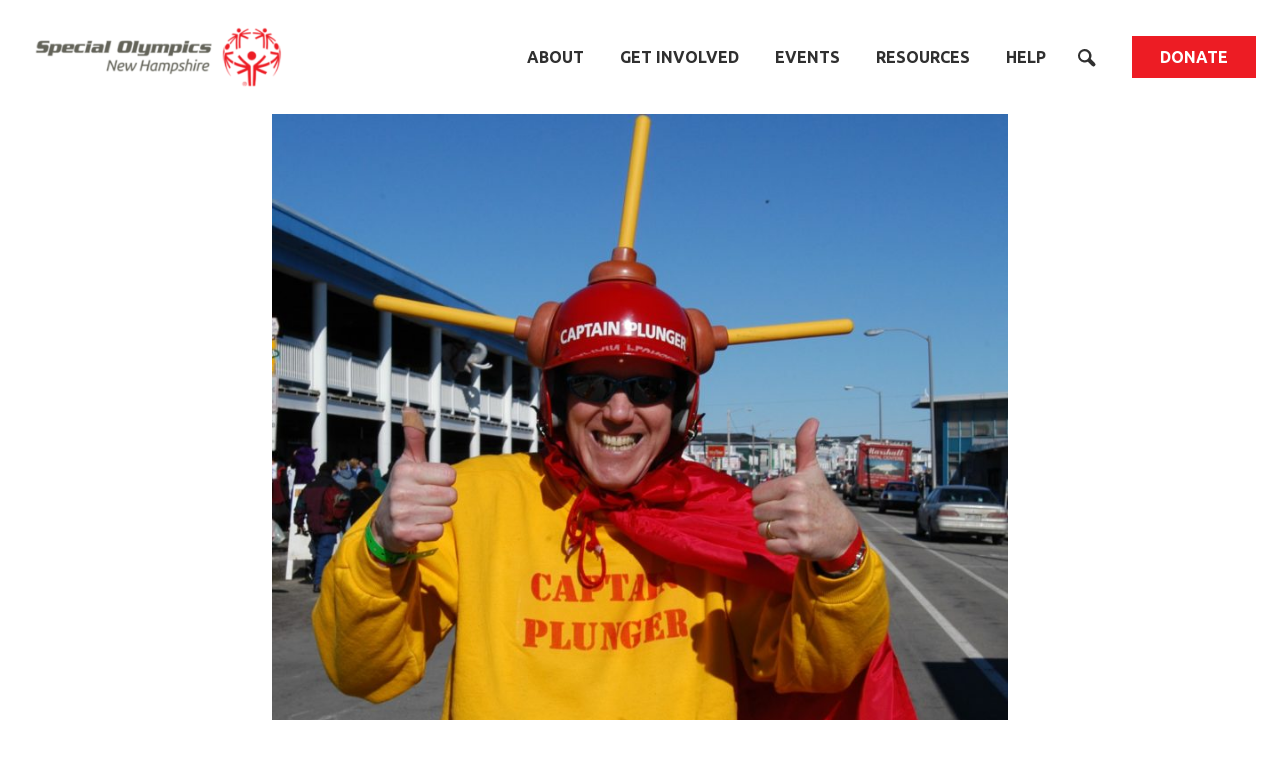

--- FILE ---
content_type: text/html; charset=UTF-8
request_url: https://www.sonh.org/2020/03/13/bill-captain-plunger-jones-to-be-honored-by-nh-knights-of-columbus/
body_size: 17370
content:

<!DOCTYPE html>
<html lang="en-US" class="no-js">

  <head>
          <meta charset="utf-8">
      <meta http-equiv="x-ua-compatible" content="ie=edge">
<script type="text/javascript">
/* <![CDATA[ */
 var gform;gform||(document.addEventListener("gform_main_scripts_loaded",function(){gform.scriptsLoaded=!0}),window.addEventListener("DOMContentLoaded",function(){gform.domLoaded=!0}),gform={domLoaded:!1,scriptsLoaded:!1,initializeOnLoaded:function(o){gform.domLoaded&&gform.scriptsLoaded?o():!gform.domLoaded&&gform.scriptsLoaded?window.addEventListener("DOMContentLoaded",o):document.addEventListener("gform_main_scripts_loaded",o)},hooks:{action:{},filter:{}},addAction:function(o,n,r,t){gform.addHook("action",o,n,r,t)},addFilter:function(o,n,r,t){gform.addHook("filter",o,n,r,t)},doAction:function(o){gform.doHook("action",o,arguments)},applyFilters:function(o){return gform.doHook("filter",o,arguments)},removeAction:function(o,n){gform.removeHook("action",o,n)},removeFilter:function(o,n,r){gform.removeHook("filter",o,n,r)},addHook:function(o,n,r,t,i){null==gform.hooks[o][n]&&(gform.hooks[o][n]=[]);var e=gform.hooks[o][n];null==i&&(i=n+"_"+e.length),gform.hooks[o][n].push({tag:i,callable:r,priority:t=null==t?10:t})},doHook:function(n,o,r){var t;if(r=Array.prototype.slice.call(r,1),null!=gform.hooks[n][o]&&((o=gform.hooks[n][o]).sort(function(o,n){return o.priority-n.priority}),o.forEach(function(o){"function"!=typeof(t=o.callable)&&(t=window[t]),"action"==n?t.apply(null,r):r[0]=t.apply(null,r)})),"filter"==n)return r[0]},removeHook:function(o,n,t,i){var r;null!=gform.hooks[o][n]&&(r=(r=gform.hooks[o][n]).filter(function(o,n,r){return!!(null!=i&&i!=o.tag||null!=t&&t!=o.priority)}),gform.hooks[o][n]=r)}}); 
/* ]]> */
</script>

      <meta name="viewport" content="width=device-width,initial-scale=1,maximum-scale=1,user-scalable=0">

            
      <script>
        document.documentElement.className = document.documentElement.className.replace('no-js', ''); // TODO test on old browsers
        if (navigator.cookieEnabled) {
          document.documentElement.className = document.documentElement.className.replace('no-cookies', '');
        }
      </script>

              <!-- Google tag (gtag.js) - GA4 -->
<script async src="https://www.googletagmanager.com/gtag/js?id=G-41R9GYEBS2"></script>
<script>
  window.dataLayer = window.dataLayer || [];
  function gtag(){dataLayer.push(arguments);}
  gtag('js', new Date());

  gtag('config', 'UA-34575571-1');
  gtag('config', 'G-41R9GYEBS2');
</script>

      
      <link rel="apple-touch-icon" sizes="180x180" href="https://www.sonh.org/wp-content/themes/sonh/favicons/apple-touch-icon.png">
<link rel="icon" type="image/png" sizes="32x32" href="https://www.sonh.org/wp-content/themes/sonh/favicons/favicon-32x32.png">
<link rel="icon" type="image/png" sizes="16x16" href="https://www.sonh.org/wp-content/themes/sonh/favicons/favicon-16x16.png">
<link rel="manifest" href="https://www.sonh.org/wp-content/themes/sonh/favicons/site.webmanifest">
<link rel="mask-icon" href="https://www.sonh.org/wp-content/themes/sonh/favicons/safari-pinned-tab.svg" color="#ed1c24">
<link rel="shortcut icon" href="https://www.sonh.org/wp-content/themes/sonh/favicons/favicon.ico">
<meta name="msapplication-TileColor" content="#ed1c24">
<meta name="msapplication-config" content="https://www.sonh.org/wp-content/themes/sonh/favicons/browserconfig.xml">
<meta name="theme-color" content="#ffffff">


      <title>Bill (Captain Plunger) Jones to Be Honored by NH Knights of Columbus | Special Olympics New Hampshire</title>

<!-- The SEO Framework -->
<meta name="description" content="Many know Bill Jones as the man who participated in the Penguin Plunge for 20 consecutive years as &ldquo;Captain Plunger&rdquo; who single-handedly raised over $102&#8230;" />
<meta property="og:image" content="https://www.sonh.org/wp-content/uploads/2020/03/Captain-Plunger.jpg" />
<meta property="og:image:width" content="1818" />
<meta property="og:image:height" content="1726" />
<meta property="og:locale" content="en_US" />
<meta property="og:type" content="article" />
<meta property="og:title" content="Bill (Captain Plunger) Jones to Be Honored by NH Knights of Columbus | Special Olympics New Hampshire" />
<meta property="og:description" content="Many know Bill Jones as the man who participated in the Penguin Plunge for 20 consecutive years as &ldquo;Captain Plunger&rdquo; who single-handedly raised over $102,000 for SONH over those two decades." />
<meta property="og:url" content="https://www.sonh.org/2020/03/13/bill-captain-plunger-jones-to-be-honored-by-nh-knights-of-columbus/" />
<meta property="og:site_name" content="Special Olympics New Hampshire" />
<meta property="og:updated_time" content="2020-03-13T14:03+00:00" />
<meta property="article:published_time" content="2020-03-13T14:03+00:00" />
<meta property="article:modified_time" content="2020-03-13T14:03+00:00" />
<meta name="twitter:card" content="summary_large_image" />
<meta name="twitter:title" content="Bill (Captain Plunger) Jones to Be Honored by NH Knights of Columbus | Special Olympics New Hampshire" />
<meta name="twitter:description" content="Many know Bill Jones as the man who participated in the Penguin Plunge for 20 consecutive years as &ldquo;Captain Plunger&rdquo; who single-handedly raised over $102,000 for SONH over those two decades." />
<meta name="twitter:image" content="https://www.sonh.org/wp-content/uploads/2020/03/Captain-Plunger.jpg" />
<meta name="twitter:image:width" content="1818" />
<meta name="twitter:image:height" content="1726" />
<link rel="canonical" href="https://www.sonh.org/2020/03/13/bill-captain-plunger-jones-to-be-honored-by-nh-knights-of-columbus/" />
<script type="application/ld+json">{"@context":"https://schema.org","@type":"BreadcrumbList","itemListElement":[{"@type":"ListItem","position":1,"item":{"@id":"https://www.sonh.org/","name":"Special Olympics New Hampshire"}},{"@type":"ListItem","position":2,"item":{"@id":"https://www.sonh.org/category/stories/","name":"Stories"}},{"@type":"ListItem","position":3,"item":{"@id":"https://www.sonh.org/2020/03/13/bill-captain-plunger-jones-to-be-honored-by-nh-knights-of-columbus/","name":"Bill (Captain Plunger) Jones to Be Honored by NH Knights of Columbus"}}]}</script>
<!-- / The SEO Framework | 6.58ms meta | 0.54ms boot -->

<link rel='dns-prefetch' href='//www.sonh.org' />
<link rel='dns-prefetch' href='//fonts.googleapis.com' />
<link rel='stylesheet' id='tribe-events-pro-mini-calendar-block-styles-css' href='https://www.sonh.org/wp-content/plugins/events-calendar-pro/src/resources/css/tribe-events-pro-mini-calendar-block.min.css?ver=5.12.2' type='text/css' media='all' />
<link rel='stylesheet' id='wp-block-library-css' href='https://www.sonh.org/wp-includes/css/dist/block-library/style.min.css?ver=6.5.5' type='text/css' media='all' />
<style id='classic-theme-styles-inline-css' type='text/css'>
/*! This file is auto-generated */
.wp-block-button__link{color:#fff;background-color:#32373c;border-radius:9999px;box-shadow:none;text-decoration:none;padding:calc(.667em + 2px) calc(1.333em + 2px);font-size:1.125em}.wp-block-file__button{background:#32373c;color:#fff;text-decoration:none}
</style>
<style id='global-styles-inline-css' type='text/css'>
body{--wp--preset--color--black: #303030;--wp--preset--color--cyan-bluish-gray: #abb8c3;--wp--preset--color--white: #ffffff;--wp--preset--color--pale-pink: #f78da7;--wp--preset--color--vivid-red: #cf2e2e;--wp--preset--color--luminous-vivid-orange: #ff6900;--wp--preset--color--luminous-vivid-amber: #fcb900;--wp--preset--color--light-green-cyan: #7bdcb5;--wp--preset--color--vivid-green-cyan: #00d084;--wp--preset--color--pale-cyan-blue: #8ed1fc;--wp--preset--color--vivid-cyan-blue: #0693e3;--wp--preset--color--vivid-purple: #9b51e0;--wp--preset--color--biscuit: #eceadb;--wp--preset--color--light-red: #ed1c24;--wp--preset--color--mid-red: #c4161c;--wp--preset--color--dark-red: #820000;--wp--preset--color--light-magenta: #ec008c;--wp--preset--color--mid-magenta: #c40063;--wp--preset--color--dark-magenta: #8b0037;--wp--preset--color--light-purple: #92278f;--wp--preset--color--mid-purple: #6f2c91;--wp--preset--color--dark-purple: #3d1063;--wp--preset--color--light-blue: #0095da;--wp--preset--color--mid-blue: #0063a5;--wp--preset--color--dark-blue: #013b82;--wp--preset--color--light-turquoise: #39bb9d;--wp--preset--color--mid-turquoise: #009784;--wp--preset--color--dark-turquoise: #00695e;--wp--preset--color--light-green: #b2d235;--wp--preset--color--mid-green: #88ac2e;--wp--preset--color--dark-green: #28752b;--wp--preset--color--light-yellow: #ffd400;--wp--preset--color--mid-yellow: #e5a812;--wp--preset--color--dark-yellow: #b18906;--wp--preset--color--light-orange: #f7941e;--wp--preset--color--mid-orange: #e66a1f;--wp--preset--color--dark-orange: #985006;--wp--preset--color--light-grey: #bcbec0;--wp--preset--color--mid-grey: #94958d;--wp--preset--color--dark-grey: #636359;--wp--preset--gradient--vivid-cyan-blue-to-vivid-purple: linear-gradient(135deg,rgba(6,147,227,1) 0%,rgb(155,81,224) 100%);--wp--preset--gradient--light-green-cyan-to-vivid-green-cyan: linear-gradient(135deg,rgb(122,220,180) 0%,rgb(0,208,130) 100%);--wp--preset--gradient--luminous-vivid-amber-to-luminous-vivid-orange: linear-gradient(135deg,rgba(252,185,0,1) 0%,rgba(255,105,0,1) 100%);--wp--preset--gradient--luminous-vivid-orange-to-vivid-red: linear-gradient(135deg,rgba(255,105,0,1) 0%,rgb(207,46,46) 100%);--wp--preset--gradient--very-light-gray-to-cyan-bluish-gray: linear-gradient(135deg,rgb(238,238,238) 0%,rgb(169,184,195) 100%);--wp--preset--gradient--cool-to-warm-spectrum: linear-gradient(135deg,rgb(74,234,220) 0%,rgb(151,120,209) 20%,rgb(207,42,186) 40%,rgb(238,44,130) 60%,rgb(251,105,98) 80%,rgb(254,248,76) 100%);--wp--preset--gradient--blush-light-purple: linear-gradient(135deg,rgb(255,206,236) 0%,rgb(152,150,240) 100%);--wp--preset--gradient--blush-bordeaux: linear-gradient(135deg,rgb(254,205,165) 0%,rgb(254,45,45) 50%,rgb(107,0,62) 100%);--wp--preset--gradient--luminous-dusk: linear-gradient(135deg,rgb(255,203,112) 0%,rgb(199,81,192) 50%,rgb(65,88,208) 100%);--wp--preset--gradient--pale-ocean: linear-gradient(135deg,rgb(255,245,203) 0%,rgb(182,227,212) 50%,rgb(51,167,181) 100%);--wp--preset--gradient--electric-grass: linear-gradient(135deg,rgb(202,248,128) 0%,rgb(113,206,126) 100%);--wp--preset--gradient--midnight: linear-gradient(135deg,rgb(2,3,129) 0%,rgb(40,116,252) 100%);--wp--preset--font-size--small: 12px;--wp--preset--font-size--medium: 20px;--wp--preset--font-size--large: 36px;--wp--preset--font-size--x-large: 42px;--wp--preset--font-size--normal: 16px;--wp--preset--font-size--huge: 50px;--wp--preset--spacing--20: 0.44rem;--wp--preset--spacing--30: 0.67rem;--wp--preset--spacing--40: 1rem;--wp--preset--spacing--50: 1.5rem;--wp--preset--spacing--60: 2.25rem;--wp--preset--spacing--70: 3.38rem;--wp--preset--spacing--80: 5.06rem;--wp--preset--shadow--natural: 6px 6px 9px rgba(0, 0, 0, 0.2);--wp--preset--shadow--deep: 12px 12px 50px rgba(0, 0, 0, 0.4);--wp--preset--shadow--sharp: 6px 6px 0px rgba(0, 0, 0, 0.2);--wp--preset--shadow--outlined: 6px 6px 0px -3px rgba(255, 255, 255, 1), 6px 6px rgba(0, 0, 0, 1);--wp--preset--shadow--crisp: 6px 6px 0px rgba(0, 0, 0, 1);}:where(.is-layout-flex){gap: 0.5em;}:where(.is-layout-grid){gap: 0.5em;}body .is-layout-flex{display: flex;}body .is-layout-flex{flex-wrap: wrap;align-items: center;}body .is-layout-flex > *{margin: 0;}body .is-layout-grid{display: grid;}body .is-layout-grid > *{margin: 0;}:where(.wp-block-columns.is-layout-flex){gap: 2em;}:where(.wp-block-columns.is-layout-grid){gap: 2em;}:where(.wp-block-post-template.is-layout-flex){gap: 1.25em;}:where(.wp-block-post-template.is-layout-grid){gap: 1.25em;}.has-black-color{color: var(--wp--preset--color--black) !important;}.has-cyan-bluish-gray-color{color: var(--wp--preset--color--cyan-bluish-gray) !important;}.has-white-color{color: var(--wp--preset--color--white) !important;}.has-pale-pink-color{color: var(--wp--preset--color--pale-pink) !important;}.has-vivid-red-color{color: var(--wp--preset--color--vivid-red) !important;}.has-luminous-vivid-orange-color{color: var(--wp--preset--color--luminous-vivid-orange) !important;}.has-luminous-vivid-amber-color{color: var(--wp--preset--color--luminous-vivid-amber) !important;}.has-light-green-cyan-color{color: var(--wp--preset--color--light-green-cyan) !important;}.has-vivid-green-cyan-color{color: var(--wp--preset--color--vivid-green-cyan) !important;}.has-pale-cyan-blue-color{color: var(--wp--preset--color--pale-cyan-blue) !important;}.has-vivid-cyan-blue-color{color: var(--wp--preset--color--vivid-cyan-blue) !important;}.has-vivid-purple-color{color: var(--wp--preset--color--vivid-purple) !important;}.has-black-background-color{background-color: var(--wp--preset--color--black) !important;}.has-cyan-bluish-gray-background-color{background-color: var(--wp--preset--color--cyan-bluish-gray) !important;}.has-white-background-color{background-color: var(--wp--preset--color--white) !important;}.has-pale-pink-background-color{background-color: var(--wp--preset--color--pale-pink) !important;}.has-vivid-red-background-color{background-color: var(--wp--preset--color--vivid-red) !important;}.has-luminous-vivid-orange-background-color{background-color: var(--wp--preset--color--luminous-vivid-orange) !important;}.has-luminous-vivid-amber-background-color{background-color: var(--wp--preset--color--luminous-vivid-amber) !important;}.has-light-green-cyan-background-color{background-color: var(--wp--preset--color--light-green-cyan) !important;}.has-vivid-green-cyan-background-color{background-color: var(--wp--preset--color--vivid-green-cyan) !important;}.has-pale-cyan-blue-background-color{background-color: var(--wp--preset--color--pale-cyan-blue) !important;}.has-vivid-cyan-blue-background-color{background-color: var(--wp--preset--color--vivid-cyan-blue) !important;}.has-vivid-purple-background-color{background-color: var(--wp--preset--color--vivid-purple) !important;}.has-black-border-color{border-color: var(--wp--preset--color--black) !important;}.has-cyan-bluish-gray-border-color{border-color: var(--wp--preset--color--cyan-bluish-gray) !important;}.has-white-border-color{border-color: var(--wp--preset--color--white) !important;}.has-pale-pink-border-color{border-color: var(--wp--preset--color--pale-pink) !important;}.has-vivid-red-border-color{border-color: var(--wp--preset--color--vivid-red) !important;}.has-luminous-vivid-orange-border-color{border-color: var(--wp--preset--color--luminous-vivid-orange) !important;}.has-luminous-vivid-amber-border-color{border-color: var(--wp--preset--color--luminous-vivid-amber) !important;}.has-light-green-cyan-border-color{border-color: var(--wp--preset--color--light-green-cyan) !important;}.has-vivid-green-cyan-border-color{border-color: var(--wp--preset--color--vivid-green-cyan) !important;}.has-pale-cyan-blue-border-color{border-color: var(--wp--preset--color--pale-cyan-blue) !important;}.has-vivid-cyan-blue-border-color{border-color: var(--wp--preset--color--vivid-cyan-blue) !important;}.has-vivid-purple-border-color{border-color: var(--wp--preset--color--vivid-purple) !important;}.has-vivid-cyan-blue-to-vivid-purple-gradient-background{background: var(--wp--preset--gradient--vivid-cyan-blue-to-vivid-purple) !important;}.has-light-green-cyan-to-vivid-green-cyan-gradient-background{background: var(--wp--preset--gradient--light-green-cyan-to-vivid-green-cyan) !important;}.has-luminous-vivid-amber-to-luminous-vivid-orange-gradient-background{background: var(--wp--preset--gradient--luminous-vivid-amber-to-luminous-vivid-orange) !important;}.has-luminous-vivid-orange-to-vivid-red-gradient-background{background: var(--wp--preset--gradient--luminous-vivid-orange-to-vivid-red) !important;}.has-very-light-gray-to-cyan-bluish-gray-gradient-background{background: var(--wp--preset--gradient--very-light-gray-to-cyan-bluish-gray) !important;}.has-cool-to-warm-spectrum-gradient-background{background: var(--wp--preset--gradient--cool-to-warm-spectrum) !important;}.has-blush-light-purple-gradient-background{background: var(--wp--preset--gradient--blush-light-purple) !important;}.has-blush-bordeaux-gradient-background{background: var(--wp--preset--gradient--blush-bordeaux) !important;}.has-luminous-dusk-gradient-background{background: var(--wp--preset--gradient--luminous-dusk) !important;}.has-pale-ocean-gradient-background{background: var(--wp--preset--gradient--pale-ocean) !important;}.has-electric-grass-gradient-background{background: var(--wp--preset--gradient--electric-grass) !important;}.has-midnight-gradient-background{background: var(--wp--preset--gradient--midnight) !important;}.has-small-font-size{font-size: var(--wp--preset--font-size--small) !important;}.has-medium-font-size{font-size: var(--wp--preset--font-size--medium) !important;}.has-large-font-size{font-size: var(--wp--preset--font-size--large) !important;}.has-x-large-font-size{font-size: var(--wp--preset--font-size--x-large) !important;}
.wp-block-navigation a:where(:not(.wp-element-button)){color: inherit;}
:where(.wp-block-post-template.is-layout-flex){gap: 1.25em;}:where(.wp-block-post-template.is-layout-grid){gap: 1.25em;}
:where(.wp-block-columns.is-layout-flex){gap: 2em;}:where(.wp-block-columns.is-layout-grid){gap: 2em;}
.wp-block-pullquote{font-size: 1.5em;line-height: 1.6;}
</style>
<link rel='stylesheet' id='sonh-google-fonts-css' href='https://fonts.googleapis.com/css?family=Ubuntu%3A400%2C400i%2C500%2C500i%2C700%2C700i&#038;display=swap&#038;ver=6.5.5' type='text/css' media='all' />
<link rel='stylesheet' id='halt/css-css' href='https://www.sonh.org/wp-content/themes/sonh/dist/css/main.css?ver=6.5.5' type='text/css' media='all' />
<script type="text/javascript" src="https://www.sonh.org/wp-includes/js/jquery/jquery.min.js?ver=3.7.1" id="jquery-core-js"></script>
<script type="text/javascript" src="https://www.sonh.org/wp-includes/js/jquery/jquery-migrate.min.js?ver=3.4.1" id="jquery-migrate-js"></script>
<script type="text/javascript" src="https://www.sonh.org/wp-content/plugins/the-events-calendar/vendor/php-date-formatter/js/php-date-formatter.min.js?ver=5.14.1" id="tribe-events-php-date-formatter-js"></script>
<script type="text/javascript" src="https://www.sonh.org/wp-content/plugins/the-events-calendar/common/vendor/momentjs/moment.min.js?ver=4.14.16" id="tribe-moment-js"></script>
<script type="text/javascript" src="https://www.sonh.org/wp-content/plugins/the-events-calendar/common/vendor/momentjs/locale.min.js?ver=4.14.16" id="tribe-moment-locales-js"></script>
<script type="text/javascript" id="tribe-events-dynamic-js-extra">
/* <![CDATA[ */
var tribe_dynamic_help_text = {"date_with_year":"F j, Y","date_no_year":"F j","datepicker_format":"Y-m-d","datepicker_format_index":"0","days":["Sunday","Monday","Tuesday","Wednesday","Thursday","Friday","Saturday"],"daysShort":["Sun","Mon","Tue","Wed","Thu","Fri","Sat"],"months":["January","February","March","April","May","June","July","August","September","October","November","December"],"monthsShort":["Jan","Feb","Mar","Apr","May","Jun","Jul","Aug","Sep","Oct","Nov","Dec"],"msgs":"[\"This event is from %%starttime%% to %%endtime%% on %%startdatewithyear%%.\",\"This event is at %%starttime%% on %%startdatewithyear%%.\",\"This event is all day on %%startdatewithyear%%.\",\"This event starts at %%starttime%% on %%startdatenoyear%% and ends at %%endtime%% on %%enddatewithyear%%\",\"This event starts at %%starttime%% on %%startdatenoyear%% and ends on %%enddatewithyear%%\",\"This event is all day starting on %%startdatenoyear%% and ending on %%enddatewithyear%%.\"]"};
/* ]]> */
</script>
<script type="text/javascript" src="https://www.sonh.org/wp-content/plugins/the-events-calendar/src/resources/js/events-dynamic.min.js?ver=5.14.1" id="tribe-events-dynamic-js"></script>
<script type="text/javascript" src="https://www.sonh.org/wp-content/plugins/the-events-calendar/vendor/bootstrap-datepicker/js/bootstrap-datepicker.min.js?ver=5.14.1" id="tribe-events-bootstrap-datepicker-js"></script>
<script type="text/javascript" src="https://www.sonh.org/wp-content/plugins/the-events-calendar/vendor/jquery-resize/jquery.ba-resize.min.js?ver=5.14.1" id="tribe-events-jquery-resize-js"></script>
<script type="text/javascript" src="https://www.sonh.org/wp-content/plugins/the-events-calendar/vendor/jquery-placeholder/jquery.placeholder.min.js?ver=5.14.1" id="jquery-placeholder-js"></script>
<script type="text/javascript" id="tribe-events-calendar-script-js-extra">
/* <![CDATA[ */
var tribe_js_config = {"permalink_settings":"\/%year%\/%monthnum%\/%day%\/%postname%\/","events_post_type":"tribe_events","events_base":"https:\/\/www.sonh.org\/events\/","update_urls":{"shortcode":{"list":true,"month":true,"day":true}},"debug":""};
/* ]]> */
</script>
<script type="text/javascript" src="https://www.sonh.org/wp-content/plugins/the-events-calendar/src/resources/js/tribe-events.min.js?ver=5.14.1" id="tribe-events-calendar-script-js"></script>
<script type="text/javascript" src="https://www.sonh.org/wp-content/plugins/the-events-calendar/src/resources/js/tribe-events-bar.min.js?ver=5.14.1" id="tribe-events-bar-js"></script>
<script type="text/javascript" src="https://www.sonh.org/wp-content/themes/sonh/dist/js/modernizr.js?ver=6.5.5" id="modernizr/js-js"></script>
<link rel="https://api.w.org/" href="https://www.sonh.org/wp-json/" /><link rel="alternate" type="application/json" href="https://www.sonh.org/wp-json/wp/v2/posts/2775" /><link rel="alternate" type="application/json+oembed" href="https://www.sonh.org/wp-json/oembed/1.0/embed?url=https%3A%2F%2Fwww.sonh.org%2F2020%2F03%2F13%2Fbill-captain-plunger-jones-to-be-honored-by-nh-knights-of-columbus%2F" />
<link rel="alternate" type="text/xml+oembed" href="https://www.sonh.org/wp-json/oembed/1.0/embed?url=https%3A%2F%2Fwww.sonh.org%2F2020%2F03%2F13%2Fbill-captain-plunger-jones-to-be-honored-by-nh-knights-of-columbus%2F&#038;format=xml" />
<meta name="tec-api-version" content="v1"><meta name="tec-api-origin" content="https://www.sonh.org"><link rel="alternate" href="https://www.sonh.org/wp-json/tribe/events/v1/" />

            <style>
        @media print {
          #main-menu-flyout { display: none !important; }
        }
      </style>
      </head>

  <body class="post-template-default single single-post postid-2775 single-format-standard tribe-no-js tribe-theme-sonh">
    
      
      

              <header class="site-header" id="site-header" role="banner">

          <div class="site-header__promo-bar">
                                                </div>

          <div class="site-header__inner">

            <div class="site-header__mobile-banner">

                            <h1 class="site-header__title">
                <a class="site-header__logo-link" href="https://www.sonh.org">
                  

          
  <noscript>
    <img class="lazyload-fallback site-header__logo"
         src="https://www.sonh.org/wp-content/uploads/2020/11/SO_NewHampshire_Mark_XXX_XXX-09-e1747689175786-1024x0-c-default.png"
         alt=""
          />
  </noscript>

  <img class="lazyload  site-header__logo"
              data-sizes="auto" width="100%"
                                       data-aspectratio="3.2679738562092"        data-srcset="https://www.sonh.org/wp-content/uploads/2020/11/SO_NewHampshire_Mark_XXX_XXX-09-e1747689175786-320x0-c-default.png 320w, https://www.sonh.org/wp-content/uploads/2020/11/SO_NewHampshire_Mark_XXX_XXX-09-e1747689175786-414x0-c-default.png 414w, https://www.sonh.org/wp-content/uploads/2020/11/SO_NewHampshire_Mark_XXX_XXX-09-e1747689175786-500x0-c-default.png 500w" data-src="[data-uri]" alt=""
        />

                </a>
              </h1>

              <a id="flyout-menu-toggle" class="site-header__toggle" href="javascript:void(0);// toggle menu"><div class="toggle-button" href="javascript:void(0);// toggle menu">
  <svg class="menu-toggle inline-svg toggle-button__icon" width="40" height="40" viewBox="0 0 40 40" focusable="false" role="img"><g stroke="currentColor" stroke-width="4" stroke-linecap="round" fill="none"><line class="menu-toggle__top" x1="4" x2="36" y1="10" y2="10"/><line class="menu-toggle__middle" x1="4" x2="36" y1="20" y2="20"/><line class="menu-toggle__bottom" x1="4" x2="36" y1="30" y2="30"/></g></svg>

  <span class="toggle-button__label"></span>
</div>
</a>

            </div>

            <nav class="site-header__nav" id="main-menu-flyout">
              <div class="site-header__search">
                <form class="search-form search-form--header form-style-minimal" role="search" method="get" action="https://www.sonh.org">
      <input class="search-form__input" type="text" value="" name="s" placeholder="Search">
      <button class="search-form__submit " value="Search" type="submit">
    <svg width="20" height="20" viewBox="0 0 20 20" class="inline-svg search-icon" focusable="false" role="img"><path d="M10.91 11.012a5.046 5.046 0 1 1-7.134-7.136 5.046 5.046 0 0 1 7.135 7.136M2.196 2.195A7.497 7.497 0 0 0 11.043 14.1l4.607 4.609a2.169 2.169 0 0 0 3.059 0 2.169 2.169 0 0 0 0-3.059L14.1 11.043A7.497 7.497 0 0 0 2.196 2.196" fill="currentColor"/></svg>
  </button>
</form>
                <svg class="site-header__search-close" width="20" height="20" viewBox="0 0 20 20" focusable="false" role="img" id="header-search-close"><g stroke="currentColor" stroke-width="2" stroke-linecap="round" fill="none"><line class="x-icon__f-slash" x1="4" x2="16" y1="4" y2="16"/><line class="x-icon__b-slash" x1="4" x2="16" y1="16" y2="4"/></g></svg>

              </div>

              
        
  <ul class="main-menu 
             main-menu--lvl-1
             main-menu--root"
      data-tree-level="1"
      data-tree-is-root="true">
          <li class="main-menu__item
                 main-menu__item--parent
                 
                  menu-item menu-item-type-custom menu-item-object-custom menu-item-555 menu-item-has-children"
          data-tree-level="1"
          data-tree-is-root="true">
        <a class="main-menu__link"
          
          
          data-tree-level="1"
          data-tree-is-root="true"
          href="#0">About</a>
        
        
  <ul class="main-menu 
             main-menu--lvl-2
             main-menu--submenu"
      data-tree-level="2"
      data-tree-is-root="false">
          <li class="main-menu__item
                 main-menu__item--leaf
                 
                  menu-item menu-item-type-post_type menu-item-object-page menu-item-608"
          data-tree-level="2"
          data-tree-is-root="false">
        <a class="main-menu__link"
          
          
          data-tree-level="2"
          data-tree-is-root="false"
          href="https://www.sonh.org/about-sonh/">About SONH</a>
        
      </li>
          <li class="main-menu__item
                 main-menu__item--leaf
                 
                  menu-item menu-item-type-post_type menu-item-object-page menu-item-609"
          data-tree-level="2"
          data-tree-is-root="false">
        <a class="main-menu__link"
          
          
          data-tree-level="2"
          data-tree-is-root="false"
          href="https://www.sonh.org/staff-board/">Staff &#038; Board</a>
        
      </li>
          <li class="main-menu__item
                 main-menu__item--leaf
                 
                  menu-item menu-item-type-post_type menu-item-object-page current_page_parent menu-item-589"
          data-tree-level="2"
          data-tree-is-root="false">
        <a class="main-menu__link"
          
          
          data-tree-level="2"
          data-tree-is-root="false"
          href="https://www.sonh.org/blog/">Our Blog</a>
        
      </li>
          <li class="main-menu__item
                 main-menu__item--leaf
                 
                  menu-item menu-item-type-post_type menu-item-object-page menu-item-610"
          data-tree-level="2"
          data-tree-is-root="false">
        <a class="main-menu__link"
          
          
          data-tree-level="2"
          data-tree-is-root="false"
          href="https://www.sonh.org/press-room/">Press Room</a>
        
      </li>
          <li class="main-menu__item
                 main-menu__item--leaf
                 
                  menu-item menu-item-type-post_type menu-item-object-page menu-item-611"
          data-tree-level="2"
          data-tree-is-root="false">
        <a class="main-menu__link"
          
          
          data-tree-level="2"
          data-tree-is-root="false"
          href="https://www.sonh.org/impact/">Impact</a>
        
      </li>
          <li class="main-menu__item
                 main-menu__item--leaf
                 
                  menu-item menu-item-type-post_type menu-item-object-page menu-item-612"
          data-tree-level="2"
          data-tree-is-root="false">
        <a class="main-menu__link"
          
          
          data-tree-level="2"
          data-tree-is-root="false"
          href="https://www.sonh.org/financials/">Financials</a>
        
      </li>
          <li class="main-menu__item
                 main-menu__item--leaf
                 
                  menu-item menu-item-type-custom menu-item-object-custom menu-item-8730"
          data-tree-level="2"
          data-tree-is-root="false">
        <a class="main-menu__link"
          
          
          data-tree-level="2"
          data-tree-is-root="false"
          href="https://www.flickr.com/photos/specialolympicsnewhampshire/albums/">SONH Pictures</a>
        
      </li>
      </ul>

      </li>
          <li class="main-menu__item
                 main-menu__item--parent
                 
                  menu-item menu-item-type-custom menu-item-object-custom menu-item-556 menu-item-has-children"
          data-tree-level="1"
          data-tree-is-root="true">
        <a class="main-menu__link"
          
          
          data-tree-level="1"
          data-tree-is-root="true"
          href="#0">Get Involved</a>
        
        
  <ul class="main-menu 
             main-menu--lvl-2
             main-menu--submenu"
      data-tree-level="2"
      data-tree-is-root="false">
          <li class="main-menu__item
                 main-menu__item--leaf
                 
                  menu-item menu-item-type-post_type menu-item-object-page menu-item-616"
          data-tree-level="2"
          data-tree-is-root="false">
        <a class="main-menu__link"
          
          
          data-tree-level="2"
          data-tree-is-root="false"
          href="https://www.sonh.org/become-an-athlete/">Become an Athlete</a>
        
      </li>
          <li class="main-menu__item
                 main-menu__item--leaf
                 
                  menu-item menu-item-type-post_type menu-item-object-page menu-item-614"
          data-tree-level="2"
          data-tree-is-root="false">
        <a class="main-menu__link"
          
          
          data-tree-level="2"
          data-tree-is-root="false"
          href="https://www.sonh.org/ways-to-give/">Ways to Give</a>
        
      </li>
          <li class="main-menu__item
                 main-menu__item--leaf
                 
                  menu-item menu-item-type-custom menu-item-object-custom menu-item-9327"
          data-tree-level="2"
          data-tree-is-root="false">
        <a class="main-menu__link"
          
          
          data-tree-level="2"
          data-tree-is-root="false"
          href="https://www.sonh.org/volunteer/">Volunteer</a>
        
      </li>
          <li class="main-menu__item
                 main-menu__item--leaf
                 
                  menu-item menu-item-type-custom menu-item-object-custom menu-item-3710"
          data-tree-level="2"
          data-tree-is-root="false">
        <a class="main-menu__link"
          
          
          data-tree-level="2"
          data-tree-is-root="false"
          href="https://fundraising.sonh.org/">Fundraise</a>
        
      </li>
          <li class="main-menu__item
                 main-menu__item--leaf
                 
                  menu-item menu-item-type-post_type menu-item-object-page menu-item-11964"
          data-tree-level="2"
          data-tree-is-root="false">
        <a class="main-menu__link"
          
          
          data-tree-level="2"
          data-tree-is-root="false"
          href="https://www.sonh.org/special-olympics-new-hampshire-program-manual/">What We Do</a>
        
      </li>
      </ul>

      </li>
          <li class="main-menu__item
                 main-menu__item--parent
                 
                  menu-item menu-item-type-custom menu-item-object-custom menu-item-557 menu-item-has-children"
          data-tree-level="1"
          data-tree-is-root="true">
        <a class="main-menu__link"
          
          
          data-tree-level="1"
          data-tree-is-root="true"
          href="#0">Events</a>
        
        
  <ul class="main-menu 
             main-menu--lvl-2
             main-menu--submenu"
      data-tree-level="2"
      data-tree-is-root="false">
          <li class="main-menu__item
                 main-menu__item--leaf
                 
                  menu-item menu-item-type-custom menu-item-object-custom menu-item-3273"
          data-tree-level="2"
          data-tree-is-root="false">
        <a class="main-menu__link"
          
          
          data-tree-level="2"
          data-tree-is-root="false"
          href="/events/">Calendar of Events</a>
        
      </li>
      </ul>

      </li>
          <li class="main-menu__item
                 main-menu__item--parent
                 
                  menu-item menu-item-type-custom menu-item-object-custom menu-item-home menu-item-12984 menu-item-has-children"
          data-tree-level="1"
          data-tree-is-root="true">
        <a class="main-menu__link"
          
          
          data-tree-level="1"
          data-tree-is-root="true"
          href="http://www.sonh.org">Resources</a>
        
        
  <ul class="main-menu 
             main-menu--lvl-2
             main-menu--submenu"
      data-tree-level="2"
      data-tree-is-root="false">
          <li class="main-menu__item
                 main-menu__item--leaf
                 
                  menu-item menu-item-type-post_type menu-item-object-page menu-item-5440"
          data-tree-level="2"
          data-tree-is-root="false">
        <a class="main-menu__link"
          
          
          data-tree-level="2"
          data-tree-is-root="false"
          href="https://www.sonh.org/special-olympics-new-hampshire-program-manual/">Program Manual</a>
        
      </li>
          <li class="main-menu__item
                 main-menu__item--leaf
                 
                  menu-item menu-item-type-post_type menu-item-object-page menu-item-10426"
          data-tree-level="2"
          data-tree-is-root="false">
        <a class="main-menu__link"
          
          
          data-tree-level="2"
          data-tree-is-root="false"
          href="https://www.sonh.org/special-olympics-new-hampshire-program-manual/unified-champion-schools/">Unified Champion Schools®</a>
        
      </li>
          <li class="main-menu__item
                 main-menu__item--leaf
                 
                  menu-item menu-item-type-post_type menu-item-object-page menu-item-12986"
          data-tree-level="2"
          data-tree-is-root="false">
        <a class="main-menu__link"
          
          
          data-tree-level="2"
          data-tree-is-root="false"
          href="https://www.sonh.org/search-programs/">Search for a Local Program</a>
        
      </li>
          <li class="main-menu__item
                 main-menu__item--leaf
                 
                  menu-item menu-item-type-custom menu-item-object-custom menu-item-13130"
          data-tree-level="2"
          data-tree-is-root="false">
        <a class="main-menu__link"
          
          
          data-tree-level="2"
          data-tree-is-root="false"
          href="https://myemail.constantcontact.com/Torch-Run-and-Summer-Games-Information.html?soid=1102955745922&aid=mQW4tjyDseY">Law Enforcement Torch Run</a>
        
      </li>
      </ul>

      </li>
          <li class="main-menu__item
                 main-menu__item--parent
                 
                  menu-item menu-item-type-custom menu-item-object-custom menu-item-559 menu-item-has-children"
          data-tree-level="1"
          data-tree-is-root="true">
        <a class="main-menu__link"
          
          
          data-tree-level="1"
          data-tree-is-root="true"
          href="#0">Help</a>
        
        
  <ul class="main-menu 
             main-menu--lvl-2
             main-menu--submenu"
      data-tree-level="2"
      data-tree-is-root="false">
          <li class="main-menu__item
                 main-menu__item--leaf
                 
                  menu-item menu-item-type-post_type menu-item-object-page menu-item-588"
          data-tree-level="2"
          data-tree-is-root="false">
        <a class="main-menu__link"
          
          
          data-tree-level="2"
          data-tree-is-root="false"
          href="https://www.sonh.org/contact/">Contact Us</a>
        
      </li>
          <li class="main-menu__item
                 main-menu__item--leaf
                 
                  menu-item menu-item-type-custom menu-item-object-custom menu-item-561"
          data-tree-level="2"
          data-tree-is-root="false">
        <a class="main-menu__link"
          
          
          data-tree-level="2"
          data-tree-is-root="false"
          href="/faqs/">FAQs</a>
        
      </li>
      </ul>

      </li>
      </ul>


              <a href="/search/" class="site-header__search-toggle" id="header-search-toggle">
                <svg width="20" height="20" viewBox="0 0 20 20" class="inline-svg search-icon" focusable="false" role="img"><path d="M10.91 11.012a5.046 5.046 0 1 1-7.134-7.136 5.046 5.046 0 0 1 7.135 7.136M2.196 2.195A7.497 7.497 0 0 0 11.043 14.1l4.607 4.609a2.169 2.169 0 0 0 3.059 0 2.169 2.169 0 0 0 0-3.059L14.1 11.043A7.497 7.497 0 0 0 2.196 2.196" fill="currentColor"/></svg>

              </a>
            </nav>

            <div class="site-header__button">
                <a href="https://support.specialolympics.org/a/new-hampshire?ms=IDMP_DB&utm_source=donatebtn&utm_medium=web&utm_campaign=IDMP" target="_blank" rel="noopener" class="btn">
    Donate  </a>
            </div>

          </div>

        </header>
        <div id="header-shim"></div>
      
      <main role="main" class="main">
                  <div class="page-content container container--normal">
              <header class="page-header">
          

          
  <noscript>
    <img class="lazyload-fallback page-header__img"
         src="https://www.sonh.org/wp-content/uploads/2020/03/Captain-Plunger-1024x0-c-default.jpg"
         alt=""
          />
  </noscript>

  <img class="lazyload  page-header__img"
              data-sizes="auto" width="100%"
                                       data-aspectratio="1.053302433372"        data-srcset="https://www.sonh.org/wp-content/uploads/2020/03/Captain-Plunger-320x0-c-default.jpg 320w, https://www.sonh.org/wp-content/uploads/2020/03/Captain-Plunger-414x0-c-default.jpg 414w, https://www.sonh.org/wp-content/uploads/2020/03/Captain-Plunger-640x0-c-default.jpg 640w, https://www.sonh.org/wp-content/uploads/2020/03/Captain-Plunger-828x0-c-default.jpg 828w, https://www.sonh.org/wp-content/uploads/2020/03/Captain-Plunger-1024x0-c-default.jpg 1024w, https://www.sonh.org/wp-content/uploads/2020/03/Captain-Plunger-1366x0-c-default.jpg 1366w, https://www.sonh.org/wp-content/uploads/2020/03/Captain-Plunger-1680x0-c-default.jpg 1680w" data-src="[data-uri]" alt=""
        />

              <h1 class="page-header__title">Bill (Captain Plunger) Jones to Be Honored by NH Knights of Columbus</h1>
      </header>
              
<p>Many know Bill Jones as the man who participated in the Penguin Plunge for 20 consecutive years as “Captain Plunger” who single-handedly raised over $102,000 for SONH over those two decades. </p>



<p>What many don’t know is that Bill’s relationship with
Special Olympics New Hampshire actually started in 1993. Bill was an executive
with the company that owned the building at 650 Elm Street in Manchester. Bill
worked with his employers to secure a long-term lease that created a permanent
home for SONH.</p>



<p>Bill’s passion for the mission of Special Olympics New
Hampshire stems from the fact that Bill’s two children, twins Matthew and
Megan, were born with Fragile X Syndrome-a chromosome defect. Today those twins
are 29 years old and Megan is an active SONH athlete.</p>



<p>Bill helped guide Special Olympics New Hampshire into the 21<sup>st</sup> century as a member of the Board of Directors from 1995-2000. He’s been instrumental in the implementation of the Young Athletes program in the Granite State. This is a program for children both with and without intellectual disabilities ages 2 to 7. The program teaches basic skills like running, kicking, and throwing. Children learn to follow instructions and do so in an atmosphere of fun and inclusion. As “Coach Bill” he continues to run the Manchester Young Athletes program to this very day.</p>



<p>Many athletes see Bill at the State Summer Games at UNH. He recruits about 60 volunteers and runs the Mini-Javelin competition each year. It takes more than 500 volunteers to run the State Summer Games and as SONH President and CEO Mary Conroy noted in her letter nominating Bill for the distinguished Knights of Columbus award “Bill Jones is at the front of that line of volunteers each year.”</p>



<p>All of this is related solely to SONH. Bill also volunteers at his
church and has been named “Volunteer of the Year” at the Upreach Therapeutic
Riding Center in Goffstown, NH.</p>



<p>For these reasons and countless more, the New Hampshire Knights of
Columbus have chosen Bill Jones as the 2020 recipient of the Granite Award. It
is bestowed upon those citizens who exhibit exemplary works of community
service and volunteerism in the State of New Hampshire.&nbsp; The Granite Award was established in 1989 and
is the most prestigious award presented by the New Hampshire Knights of
Columbus.&nbsp; </p>



<p>Bill Jones will be honored on Saturday night, March 28<sup>th</sup>
at a dinner being held at the Holiday Inn Concord at 172 North Main Street in
the capital city. Tickets are $35 per person and information about purchasing
tickets can be found <a href="https://nhknight.org/index.php/en/1111-2020-granite-award-2">here</a>.&nbsp; </p>



<p>Special Olympics New Hampshire extends congratulations and
thanks to Bill Jones for his years of dedication to the mission of SONH.</p>

          </div>
              </main>

              <div class="site-signup">
          <div class="site-signup__inner">
            <script type="text/javascript"></script>
                <div class='gf_browser_chrome gform_wrapper gform_legacy_markup_wrapper' id='gform_wrapper_1' ><div id='gf_1' class='gform_anchor' tabindex='-1'></div>
                        <div class='gform_heading'>
                            <h3 class="gform_title">Join Our Email Newsletter</h3>
                        </div><form method='post' enctype='multipart/form-data'  id='gform_1'  action='/2020/03/13/bill-captain-plunger-jones-to-be-honored-by-nh-knights-of-columbus/#gf_1' novalidate>
                        <div class='gform_body gform-body'><ul id='gform_fields_1' class='gform_fields top_label form_sublabel_below description_below'><li id="field_1_3"  class="gfield gfield_contains_required field_sublabel_hidden_label field_description_below hidden_label gfield_visibility_visible"  data-js-reload="field_1_3"><label class='gfield_label gfield_label_before_complex'  >Name<span class="gfield_required"><span class="gfield_required gfield_required_asterisk">*</span></span></label><div class='ginput_complex ginput_container no_prefix has_first_name no_middle_name has_last_name no_suffix gf_name_has_2 ginput_container_name' id='input_1_3'>
                            
                            <span id='input_1_3_3_container' class='name_first' >
                                                    <input type='text' name='input_3.3' id='input_1_3_3' value=''   aria-required='true'   placeholder='First Name'  />
                                                    <label for='input_1_3_3' class='hidden_sub_label screen-reader-text'>First</label>
                                                </span>
                            
                            <span id='input_1_3_6_container' class='name_last' >
                                                    <input type='text' name='input_3.6' id='input_1_3_6' value=''   aria-required='true'   placeholder='Last Name'  />
                                                    <label for='input_1_3_6' class='hidden_sub_label screen-reader-text'>Last</label>
                                                </span>
                            
                        </div></li><li id="field_1_1"  class="gfield gfield_contains_required field_sublabel_below field_description_below hidden_label gfield_visibility_visible"  data-js-reload="field_1_1"><label class='gfield_label' for='input_1_1' >Email<span class="gfield_required"><span class="gfield_required gfield_required_asterisk">*</span></span></label><div class='ginput_container ginput_container_email'>
                            <input name='input_1' id='input_1_1' type='email' value='' class='medium'   placeholder='Email' aria-required="true" aria-invalid="false"  />
                        </div></li><li id="field_1_4"  class="gfield gfield_contains_required field_sublabel_hidden_label field_description_below hidden_label gfield_visibility_visible"  data-js-reload="field_1_4"><label class='gfield_label gfield_label_before_complex'  >Address<span class="gfield_required"><span class="gfield_required gfield_required_asterisk">*</span></span></label>    
                    <div class='ginput_complex ginput_container has_zip ginput_container_address' id='input_1_4' >
                        <input type='hidden' class='gform_hidden' name='input_4.4' id='input_1_4_4' value='New Hampshire'/><span class='ginput_right address_zip ginput_address_zip' id='input_1_4_5_container' >
                                    <input type='text' name='input_4.5' id='input_1_4_5' value=''   placeholder='ZIP Code' aria-required='true'    />
                                    <label for='input_1_4_5' id='input_1_4_5_label' class='hidden_sub_label screen-reader-text'>ZIP Code</label>
                                </span><input type='hidden' class='gform_hidden' name='input_4.6' id='input_1_4_6' value='United States' />
                    <div class='gf_clear gf_clear_complex'></div>
                </div></li><li id="field_1_2"  class="gfield gfield_contains_required field_sublabel_below field_description_below hidden_label gfield_visibility_visible"  data-js-reload="field_1_2"><label class='gfield_label gfield_label_before_complex'  >Consent<span class="gfield_required"><span class="gfield_required gfield_required_asterisk">*</span></span></label><div class='ginput_container ginput_container_consent'><input name='input_2.1' id='input_1_2_1' type='checkbox' value='1'   aria-required="true" aria-invalid="false"   /> <label class="gfield_consent_label" for='input_1_2_1' >Yes, sign me up</label><span class="gfield_required gfield_required_asterisk">*</span><input type='hidden' name='input_2.2' value='Yes, sign me up' class='gform_hidden' /><input type='hidden' name='input_2.3' value='1' class='gform_hidden' /></div></li><li id="field_1_5"  class="gfield gform_validation_container field_sublabel_below field_description_below gfield_visibility_visible"  data-js-reload="field_1_5"><label class='gfield_label' for='input_1_5' >Name</label><div class='ginput_container'><input name='input_5' id='input_1_5' type='text' value='' autocomplete='new-password'/></div><div class='gfield_description' id='gfield_description_1_5'>This field is for validation purposes and should be left unchanged.</div></li></ul></div>
        <div class='gform_footer top_label'> <input type='submit' id='gform_submit_button_1' class='gform_button button' value='Join'  onclick='if(window["gf_submitting_1"]){return false;}  if( !jQuery("#gform_1")[0].checkValidity || jQuery("#gform_1")[0].checkValidity()){window["gf_submitting_1"]=true;}  ' onkeypress='if( event.keyCode == 13 ){ if(window["gf_submitting_1"]){return false;} if( !jQuery("#gform_1")[0].checkValidity || jQuery("#gform_1")[0].checkValidity()){window["gf_submitting_1"]=true;}  jQuery("#gform_1").trigger("submit",[true]); }' /> 
            <input type='hidden' class='gform_hidden' name='is_submit_1' value='1' />
            <input type='hidden' class='gform_hidden' name='gform_submit' value='1' />
            
            <input type='hidden' class='gform_hidden' name='gform_unique_id' value='' />
            <input type='hidden' class='gform_hidden' name='state_1' value='[base64]' />
            <input type='hidden' class='gform_hidden' name='gform_target_page_number_1' id='gform_target_page_number_1' value='0' />
            <input type='hidden' class='gform_hidden' name='gform_source_page_number_1' id='gform_source_page_number_1' value='1' />
            <input type='hidden' name='gform_field_values' value='' />
            
        </div>
                        </form>
                        </div>
          </div>
        </div>
      
      
              <footer class="site-footer" role="contentinfo">

          <a href="https://www.sonh.org" class="site-footer__logo site-footer__brand-cell">
            

          
  <noscript>
    <img class="lazyload-fallback "
         src="https://www.sonh.org/wp-content/uploads/2019/05/logo-white.svg"
         alt="Special Olympics New Hampshire"
          />
  </noscript>

  <img class="lazyload  "
              data-sizes="auto" width="100%"
                             src="https://www.sonh.org/wp-content/uploads/2019/05/logo-white.svg" alt="Special Olympics New Hampshire"
        />

          </a>

          <div class="site-footer__social site-footer__brand-cell">
            <ul class="social-profiles">
              <li class="social-profiles__item">
      <a class="social-profiles__link"
         href="https://www.facebook.com/SpecialOlympicsNH/"
         data-platform="facebook"
         title="facebook: @SpecialOlympicsNH">
        <svg width="1024" height="1024" viewBox="0 0 1024 1024" class="inline-svg inline-svg social-profiles__icon" focusable="false" role="img"><g fill="none" fill-rule="evenodd"><path d="M1024 512C1024 229.23 794.77 0 512 0S0 229.23 0 512c0 255.554 187.231 467.37 432 505.78V660H302V512h130V399.2C432 270.88 508.438 200 625.39 200 681.407 200 740 210 740 210v126h-64.562C611.835 336 592 375.467 592 415.957V512h142l-22.7 148H592v357.78c244.769-38.41 432-250.226 432-505.78" fill="currentColor"/><path d="M711.3 660L734 512H592v-96.043c0-40.49 19.835-79.957 83.438-79.957H740V210s-58.593-10-114.61-10C508.438 200 432 270.88 432 399.2V512H302v148h130v357.78a515.834 515.834 0 0 0 80 6.22c27.216 0 53.933-2.13 80-6.22V660h119.3"/></g></svg>

      </a>
    </li>
              <li class="social-profiles__item">
      <a class="social-profiles__link"
         href="https://x.com/SONewHampshire"
         data-platform="x"
         title="x: @SONewHampshire">
        <svg xmlns="http://www.w3.org/2000/svg" width="18" height="19" viewBox="0 0 1200 1227" fill="none" class="inline-svg social-profiles__icon"><path d="M714.163 519.284L1160.89 0H1055.03L667.137 450.887L357.328 0H0L468.492 681.821L0 1226.37H105.866L515.491 750.218L842.672 1226.37H1200L714.137 519.284H714.163ZM569.165 687.828L521.697 619.934L144.011 79.6944H306.615L611.412 515.685L658.88 583.579L1055.08 1150.3H892.476L569.165 687.854V687.828Z" fill="currentColor"/></svg>

      </a>
    </li>
              <li class="social-profiles__item">
      <a class="social-profiles__link"
         href="https://www.instagram.com/sonh_ig/"
         data-platform="instagram"
         title="instagram: @specialolympics_nh">
        <svg width="504" height="504" viewBox="0 0 504 504" class="inline-svg inline-svg social-profiles__icon" focusable="false" role="img"><g fill="currentColor" fill-rule="evenodd"><path d="M251.921.159c-68.418 0-76.997.29-103.867 1.516-26.814 1.223-45.127 5.482-61.151 11.71-16.566 6.437-30.615 15.051-44.621 29.056-14.005 14.006-22.619 28.055-29.056 44.621-6.228 16.024-10.487 34.337-11.71 61.151C.29 175.083 0 183.662 0 252.08c0 68.417.29 76.996 1.516 103.866 1.223 26.814 5.482 45.127 11.71 61.151 6.437 16.566 15.051 30.615 29.056 44.621 14.006 14.005 28.055 22.619 44.621 29.057 16.024 6.227 34.337 10.486 61.151 11.709 26.87 1.226 35.449 1.516 103.867 1.516 68.417 0 76.996-.29 103.866-1.516 26.814-1.223 45.127-5.482 61.151-11.709 16.566-6.438 30.615-15.052 44.621-29.057 14.005-14.006 22.619-28.055 29.057-44.621 6.227-16.024 10.486-34.337 11.709-61.151 1.226-26.87 1.516-35.449 1.516-103.866 0-68.418-.29-76.997-1.516-103.867-1.223-26.814-5.482-45.127-11.709-61.151-6.438-16.566-15.052-30.615-29.057-44.621-14.006-14.005-28.055-22.619-44.621-29.056-16.024-6.228-34.337-10.487-61.151-11.71C328.917.449 320.338.159 251.921.159zm0 45.391c67.265 0 75.233.257 101.797 1.469 24.562 1.12 37.901 5.224 46.778 8.674 11.759 4.57 20.151 10.029 28.966 18.845 8.816 8.815 14.275 17.207 18.845 28.966 3.45 8.877 7.554 22.216 8.674 46.778 1.212 26.564 1.469 34.532 1.469 101.798 0 67.265-.257 75.233-1.469 101.797-1.12 24.562-5.224 37.901-8.674 46.778-4.57 11.759-10.029 20.151-18.845 28.966-8.815 8.816-17.207 14.275-28.966 18.845-8.877 3.45-22.216 7.554-46.778 8.674-26.56 1.212-34.527 1.469-101.797 1.469-67.271 0-75.237-.257-101.798-1.469-24.562-1.12-37.901-5.224-46.778-8.674-11.759-4.57-20.151-10.029-28.966-18.845-8.815-8.815-14.275-17.207-18.845-28.966-3.45-8.877-7.554-22.216-8.674-46.778-1.212-26.564-1.469-34.532-1.469-101.797 0-67.266.257-75.234 1.469-101.798 1.12-24.562 5.224-37.901 8.674-46.778 4.57-11.759 10.029-20.151 18.845-28.966 8.815-8.816 17.207-14.275 28.966-18.845 8.877-3.45 22.216-7.554 46.778-8.674 26.564-1.212 34.532-1.469 101.798-1.469z"/><path d="M251.921 336.053c-46.378 0-83.974-37.596-83.974-83.973 0-46.378 37.596-83.974 83.974-83.974 46.377 0 83.973 37.596 83.973 83.974 0 46.377-37.596 83.973-83.973 83.973zm0-213.338c-71.447 0-129.365 57.918-129.365 129.365 0 71.446 57.918 129.364 129.365 129.364 71.446 0 129.364-57.918 129.364-129.364 0-71.447-57.918-129.365-129.364-129.365zm164.706-5.111c0 16.696-13.535 30.23-30.231 30.23-16.695 0-30.23-13.534-30.23-30.23 0-16.696 13.535-30.231 30.23-30.231 16.696 0 30.231 13.535 30.231 30.231"/></g></svg>

      </a>
    </li>
              <li class="social-profiles__item">
      <a class="social-profiles__link"
         href="https://www.flickr.com/photos/specialolympicsnewhampshire/"
         data-platform="flickr"
         title="flickr">
        <svg class="flickr-icon inline-svg inline-svg social-profiles__icon" width="224" height="224" viewBox="0 0 224 224" focusable="false" role="img"><g stroke-width="0" fill="currentColor" fill-rule="evenodd"><circle class="flickr-icon__blue" cx="60" cy="112" r="38"/><circle class="flickr-icon__pink" cx="164" cy="112" r="38"/></g></svg>

      </a>
    </li>
              <li class="social-profiles__item">
      <a class="social-profiles__link"
         href="https://www.youtube.com/specialolympicsnh"
         data-platform="youtube"
         title="youtube: @specialolympicsnh">
        <svg class="youtube-icon inline-svg inline-svg social-profiles__icon" width="176" height="176" viewBox="0 0 176 176" focusable="false" role="img"><g class="youtube-icon__group" fill="none" fill-rule="evenodd"><path class="youtube-icon__path" d="M70 114.169V61.831l46 26.17-46 26.168zm102.322-68.806c-2.024-7.622-7.988-13.624-15.56-15.661C143.037 26 88 26 88 26s-55.037 0-68.762 3.702c-7.572 2.037-13.536 8.039-15.56 15.661C0 59.177 0 88 0 88s0 28.822 3.678 42.637c2.024 7.622 7.988 13.624 15.56 15.662C32.963 150 88 150 88 150s55.037 0 68.762-3.701c7.572-2.038 13.536-8.04 15.56-15.662C176 116.822 176 88 176 88s0-28.823-3.678-42.637z" fill="currentColor"/></g></svg>

      </a>
    </li>
  </ul>
          </div>

          <div class="site-footer__donate site-footer__brand-cell">
              <a href="https://support.specialolympics.org/a/new-hampshire?ms=IDMP_DB&utm_source=donatebtn&utm_medium=web&utm_campaign=IDMP" target="_blank" rel="noopener" class="btn">
    Donate  </a>
          </div>

          <nav class="site-footer__main-nav">
            
        
  <ul class="footer-menu 
             footer-menu--lvl-1
             footer-menu--root"
      data-tree-level="1"
      data-tree-is-root="true">
          <li class="footer-menu__item
                 footer-menu__item--parent
                 
                  menu-item menu-item-type-custom menu-item-object-custom menu-item-555 menu-item-has-children"
          data-tree-level="1"
          data-tree-is-root="true">
        <a class="footer-menu__link"
          
          
          data-tree-level="1"
          data-tree-is-root="true"
          href="#0">About</a>
        
        
  <ul class="footer-menu 
             footer-menu--lvl-2
             footer-menu--submenu"
      data-tree-level="2"
      data-tree-is-root="false">
          <li class="footer-menu__item
                 footer-menu__item--leaf
                 
                  menu-item menu-item-type-post_type menu-item-object-page menu-item-608"
          data-tree-level="2"
          data-tree-is-root="false">
        <a class="footer-menu__link"
          
          
          data-tree-level="2"
          data-tree-is-root="false"
          href="https://www.sonh.org/about-sonh/">About SONH</a>
        
      </li>
          <li class="footer-menu__item
                 footer-menu__item--leaf
                 
                  menu-item menu-item-type-post_type menu-item-object-page menu-item-609"
          data-tree-level="2"
          data-tree-is-root="false">
        <a class="footer-menu__link"
          
          
          data-tree-level="2"
          data-tree-is-root="false"
          href="https://www.sonh.org/staff-board/">Staff &#038; Board</a>
        
      </li>
          <li class="footer-menu__item
                 footer-menu__item--leaf
                 
                  menu-item menu-item-type-post_type menu-item-object-page current_page_parent menu-item-589"
          data-tree-level="2"
          data-tree-is-root="false">
        <a class="footer-menu__link"
          
          
          data-tree-level="2"
          data-tree-is-root="false"
          href="https://www.sonh.org/blog/">Our Blog</a>
        
      </li>
          <li class="footer-menu__item
                 footer-menu__item--leaf
                 
                  menu-item menu-item-type-post_type menu-item-object-page menu-item-610"
          data-tree-level="2"
          data-tree-is-root="false">
        <a class="footer-menu__link"
          
          
          data-tree-level="2"
          data-tree-is-root="false"
          href="https://www.sonh.org/press-room/">Press Room</a>
        
      </li>
          <li class="footer-menu__item
                 footer-menu__item--leaf
                 
                  menu-item menu-item-type-post_type menu-item-object-page menu-item-611"
          data-tree-level="2"
          data-tree-is-root="false">
        <a class="footer-menu__link"
          
          
          data-tree-level="2"
          data-tree-is-root="false"
          href="https://www.sonh.org/impact/">Impact</a>
        
      </li>
          <li class="footer-menu__item
                 footer-menu__item--leaf
                 
                  menu-item menu-item-type-post_type menu-item-object-page menu-item-612"
          data-tree-level="2"
          data-tree-is-root="false">
        <a class="footer-menu__link"
          
          
          data-tree-level="2"
          data-tree-is-root="false"
          href="https://www.sonh.org/financials/">Financials</a>
        
      </li>
          <li class="footer-menu__item
                 footer-menu__item--leaf
                 
                  menu-item menu-item-type-custom menu-item-object-custom menu-item-8730"
          data-tree-level="2"
          data-tree-is-root="false">
        <a class="footer-menu__link"
          
          
          data-tree-level="2"
          data-tree-is-root="false"
          href="https://www.flickr.com/photos/specialolympicsnewhampshire/albums/">SONH Pictures</a>
        
      </li>
      </ul>

      </li>
          <li class="footer-menu__item
                 footer-menu__item--parent
                 
                  menu-item menu-item-type-custom menu-item-object-custom menu-item-556 menu-item-has-children"
          data-tree-level="1"
          data-tree-is-root="true">
        <a class="footer-menu__link"
          
          
          data-tree-level="1"
          data-tree-is-root="true"
          href="#0">Get Involved</a>
        
        
  <ul class="footer-menu 
             footer-menu--lvl-2
             footer-menu--submenu"
      data-tree-level="2"
      data-tree-is-root="false">
          <li class="footer-menu__item
                 footer-menu__item--leaf
                 
                  menu-item menu-item-type-post_type menu-item-object-page menu-item-616"
          data-tree-level="2"
          data-tree-is-root="false">
        <a class="footer-menu__link"
          
          
          data-tree-level="2"
          data-tree-is-root="false"
          href="https://www.sonh.org/become-an-athlete/">Become an Athlete</a>
        
      </li>
          <li class="footer-menu__item
                 footer-menu__item--leaf
                 
                  menu-item menu-item-type-post_type menu-item-object-page menu-item-614"
          data-tree-level="2"
          data-tree-is-root="false">
        <a class="footer-menu__link"
          
          
          data-tree-level="2"
          data-tree-is-root="false"
          href="https://www.sonh.org/ways-to-give/">Ways to Give</a>
        
      </li>
          <li class="footer-menu__item
                 footer-menu__item--leaf
                 
                  menu-item menu-item-type-custom menu-item-object-custom menu-item-9327"
          data-tree-level="2"
          data-tree-is-root="false">
        <a class="footer-menu__link"
          
          
          data-tree-level="2"
          data-tree-is-root="false"
          href="https://www.sonh.org/volunteer/">Volunteer</a>
        
      </li>
          <li class="footer-menu__item
                 footer-menu__item--leaf
                 
                  menu-item menu-item-type-custom menu-item-object-custom menu-item-3710"
          data-tree-level="2"
          data-tree-is-root="false">
        <a class="footer-menu__link"
          
          
          data-tree-level="2"
          data-tree-is-root="false"
          href="https://fundraising.sonh.org/">Fundraise</a>
        
      </li>
          <li class="footer-menu__item
                 footer-menu__item--leaf
                 
                  menu-item menu-item-type-post_type menu-item-object-page menu-item-11964"
          data-tree-level="2"
          data-tree-is-root="false">
        <a class="footer-menu__link"
          
          
          data-tree-level="2"
          data-tree-is-root="false"
          href="https://www.sonh.org/special-olympics-new-hampshire-program-manual/">What We Do</a>
        
      </li>
      </ul>

      </li>
          <li class="footer-menu__item
                 footer-menu__item--parent
                 
                  menu-item menu-item-type-custom menu-item-object-custom menu-item-557 menu-item-has-children"
          data-tree-level="1"
          data-tree-is-root="true">
        <a class="footer-menu__link"
          
          
          data-tree-level="1"
          data-tree-is-root="true"
          href="#0">Events</a>
        
        
  <ul class="footer-menu 
             footer-menu--lvl-2
             footer-menu--submenu"
      data-tree-level="2"
      data-tree-is-root="false">
          <li class="footer-menu__item
                 footer-menu__item--leaf
                 
                  menu-item menu-item-type-custom menu-item-object-custom menu-item-3273"
          data-tree-level="2"
          data-tree-is-root="false">
        <a class="footer-menu__link"
          
          
          data-tree-level="2"
          data-tree-is-root="false"
          href="/events/">Calendar of Events</a>
        
      </li>
      </ul>

      </li>
          <li class="footer-menu__item
                 footer-menu__item--parent
                 
                  menu-item menu-item-type-custom menu-item-object-custom menu-item-home menu-item-12984 menu-item-has-children"
          data-tree-level="1"
          data-tree-is-root="true">
        <a class="footer-menu__link"
          
          
          data-tree-level="1"
          data-tree-is-root="true"
          href="http://www.sonh.org">Resources</a>
        
        
  <ul class="footer-menu 
             footer-menu--lvl-2
             footer-menu--submenu"
      data-tree-level="2"
      data-tree-is-root="false">
          <li class="footer-menu__item
                 footer-menu__item--leaf
                 
                  menu-item menu-item-type-post_type menu-item-object-page menu-item-5440"
          data-tree-level="2"
          data-tree-is-root="false">
        <a class="footer-menu__link"
          
          
          data-tree-level="2"
          data-tree-is-root="false"
          href="https://www.sonh.org/special-olympics-new-hampshire-program-manual/">Program Manual</a>
        
      </li>
          <li class="footer-menu__item
                 footer-menu__item--leaf
                 
                  menu-item menu-item-type-post_type menu-item-object-page menu-item-10426"
          data-tree-level="2"
          data-tree-is-root="false">
        <a class="footer-menu__link"
          
          
          data-tree-level="2"
          data-tree-is-root="false"
          href="https://www.sonh.org/special-olympics-new-hampshire-program-manual/unified-champion-schools/">Unified Champion Schools®</a>
        
      </li>
          <li class="footer-menu__item
                 footer-menu__item--leaf
                 
                  menu-item menu-item-type-post_type menu-item-object-page menu-item-12986"
          data-tree-level="2"
          data-tree-is-root="false">
        <a class="footer-menu__link"
          
          
          data-tree-level="2"
          data-tree-is-root="false"
          href="https://www.sonh.org/search-programs/">Search for a Local Program</a>
        
      </li>
          <li class="footer-menu__item
                 footer-menu__item--leaf
                 
                  menu-item menu-item-type-custom menu-item-object-custom menu-item-13130"
          data-tree-level="2"
          data-tree-is-root="false">
        <a class="footer-menu__link"
          
          
          data-tree-level="2"
          data-tree-is-root="false"
          href="https://myemail.constantcontact.com/Torch-Run-and-Summer-Games-Information.html?soid=1102955745922&aid=mQW4tjyDseY">Law Enforcement Torch Run</a>
        
      </li>
      </ul>

      </li>
          <li class="footer-menu__item
                 footer-menu__item--parent
                 
                  menu-item menu-item-type-custom menu-item-object-custom menu-item-559 menu-item-has-children"
          data-tree-level="1"
          data-tree-is-root="true">
        <a class="footer-menu__link"
          
          
          data-tree-level="1"
          data-tree-is-root="true"
          href="#0">Help</a>
        
        
  <ul class="footer-menu 
             footer-menu--lvl-2
             footer-menu--submenu"
      data-tree-level="2"
      data-tree-is-root="false">
          <li class="footer-menu__item
                 footer-menu__item--leaf
                 
                  menu-item menu-item-type-post_type menu-item-object-page menu-item-588"
          data-tree-level="2"
          data-tree-is-root="false">
        <a class="footer-menu__link"
          
          
          data-tree-level="2"
          data-tree-is-root="false"
          href="https://www.sonh.org/contact/">Contact Us</a>
        
      </li>
          <li class="footer-menu__item
                 footer-menu__item--leaf
                 
                  menu-item menu-item-type-custom menu-item-object-custom menu-item-561"
          data-tree-level="2"
          data-tree-is-root="false">
        <a class="footer-menu__link"
          
          
          data-tree-level="2"
          data-tree-is-root="false"
          href="/faqs/">FAQs</a>
        
      </li>
      </ul>

      </li>
      </ul>

          </nav>

          <nav class="site-footer__meta-nav">
            
        
  <ul class="meta-menu 
             meta-menu--lvl-1
             meta-menu--root"
      data-tree-level="1"
      data-tree-is-root="true">
          <li class="meta-menu__item
                 meta-menu__item--leaf
                 
                  menu-item menu-item-type-custom menu-item-object-custom menu-item-572"
          data-tree-level="1"
          data-tree-is-root="true">
        <a class="meta-menu__link"
          
          
          data-tree-level="1"
          data-tree-is-root="true"
          href="https://sonh.org/agon/login">Agon Login</a>
        
      </li>
          <li class="meta-menu__item
                 meta-menu__item--leaf
                 
                  menu-item menu-item-type-custom menu-item-object-custom menu-item-573"
          data-tree-level="1"
          data-tree-is-root="true">
        <a class="meta-menu__link"
          
          
          data-tree-level="1"
          data-tree-is-root="true"
          href="/staff-board/#careers">Careers</a>
        
      </li>
          <li class="meta-menu__item
                 meta-menu__item--leaf
                 
                  menu-item menu-item-type-post_type menu-item-object-page menu-item-privacy-policy menu-item-1125"
          data-tree-level="1"
          data-tree-is-root="true">
        <a class="meta-menu__link"
          
          
          data-tree-level="1"
          data-tree-is-root="true"
          href="https://www.sonh.org/privacy-policy/">Privacy Policy</a>
        
      </li>
          <li class="meta-menu__item
                 meta-menu__item--leaf
                 
                  menu-item menu-item-type-post_type menu-item-object-page menu-item-1123"
          data-tree-level="1"
          data-tree-is-root="true">
        <a class="meta-menu__link"
          
          
          data-tree-level="1"
          data-tree-is-root="true"
          href="https://www.sonh.org/terms-of-use/">Terms of Use</a>
        
      </li>
      </ul>

          </nav>

          <div class="site-footer__info">
                          <p class="info-row"><span class="info-row__cell">Special Olympics New Hampshire</span></p>
                          <p class="info-row"><span class="info-row__cell">PO Box 3598 Concord, NH 03302</span><span class="info-row__cell">P: (603) 624-1250</span><span class="info-row__cell">F: (603) 624-4911</span></p>
                        <p class="info-row">&copy; 2026 Special Olympics New Hampshire</p>
          </div>

        </footer>
      
                    
      		<script>
		( function ( body ) {
			'use strict';
			body.className = body.className.replace( /\btribe-no-js\b/, 'tribe-js' );
		} )( document.body );
		</script>
		<script> /* <![CDATA[ */var tribe_l10n_datatables = {"aria":{"sort_ascending":": activate to sort column ascending","sort_descending":": activate to sort column descending"},"length_menu":"Show _MENU_ entries","empty_table":"No data available in table","info":"Showing _START_ to _END_ of _TOTAL_ entries","info_empty":"Showing 0 to 0 of 0 entries","info_filtered":"(filtered from _MAX_ total entries)","zero_records":"No matching records found","search":"Search:","all_selected_text":"All items on this page were selected. ","select_all_link":"Select all pages","clear_selection":"Clear Selection.","pagination":{"all":"All","next":"Next","previous":"Previous"},"select":{"rows":{"0":"","_":": Selected %d rows","1":": Selected 1 row"}},"datepicker":{"dayNames":["Sunday","Monday","Tuesday","Wednesday","Thursday","Friday","Saturday"],"dayNamesShort":["Sun","Mon","Tue","Wed","Thu","Fri","Sat"],"dayNamesMin":["S","M","T","W","T","F","S"],"monthNames":["January","February","March","April","May","June","July","August","September","October","November","December"],"monthNamesShort":["January","February","March","April","May","June","July","August","September","October","November","December"],"monthNamesMin":["Jan","Feb","Mar","Apr","May","Jun","Jul","Aug","Sep","Oct","Nov","Dec"],"nextText":"Next","prevText":"Prev","currentText":"Today","closeText":"Done","today":"Today","clear":"Clear"}};/* ]]> */ </script><script type="text/javascript" src="https://www.sonh.org/wp-content/themes/sonh/dist/js/main.js?ver=6.5.5" id="halt/js-js"></script>
<script type="text/javascript" src="https://www.sonh.org/wp-includes/js/dist/vendor/wp-polyfill-inert.min.js?ver=3.1.2" id="wp-polyfill-inert-js"></script>
<script type="text/javascript" src="https://www.sonh.org/wp-includes/js/dist/vendor/regenerator-runtime.min.js?ver=0.14.0" id="regenerator-runtime-js"></script>
<script type="text/javascript" src="https://www.sonh.org/wp-includes/js/dist/vendor/wp-polyfill.min.js?ver=3.15.0" id="wp-polyfill-js"></script>
<script type="text/javascript" src="https://www.sonh.org/wp-includes/js/dist/dom-ready.min.js?ver=f77871ff7694fffea381" id="wp-dom-ready-js"></script>
<script type="text/javascript" src="https://www.sonh.org/wp-includes/js/dist/hooks.min.js?ver=2810c76e705dd1a53b18" id="wp-hooks-js"></script>
<script type="text/javascript" src="https://www.sonh.org/wp-includes/js/dist/i18n.min.js?ver=5e580eb46a90c2b997e6" id="wp-i18n-js"></script>
<script type="text/javascript" id="wp-i18n-js-after">
/* <![CDATA[ */
wp.i18n.setLocaleData( { 'text direction\u0004ltr': [ 'ltr' ] } );
/* ]]> */
</script>
<script type="text/javascript" src="https://www.sonh.org/wp-includes/js/dist/a11y.min.js?ver=d90eebea464f6c09bfd5" id="wp-a11y-js"></script>
<script type="text/javascript" defer='defer' src="https://www.sonh.org/wp-content/plugins/gravityforms/js/jquery.json.min.js?ver=2.6" id="gform_json-js"></script>
<script type="text/javascript" id="gform_gravityforms-js-extra">
/* <![CDATA[ */
var gform_i18n = {"datepicker":{"days":{"monday":"Mon","tuesday":"Tue","wednesday":"Wed","thursday":"Thu","friday":"Fri","saturday":"Sat","sunday":"Sun"},"months":{"january":"January","february":"February","march":"March","april":"April","may":"May","june":"June","july":"July","august":"August","september":"September","october":"October","november":"November","december":"December"},"firstDay":0,"iconText":"Select date"}};
var gf_legacy_multi = [];
var gform_gravityforms = {"strings":{"invalid_file_extension":"This type of file is not allowed. Must be one of the following:","delete_file":"Delete this file","in_progress":"in progress","file_exceeds_limit":"File exceeds size limit","illegal_extension":"This type of file is not allowed.","max_reached":"Maximum number of files reached","unknown_error":"There was a problem while saving the file on the server","currently_uploading":"Please wait for the uploading to complete","cancel":"Cancel","cancel_upload":"Cancel this upload","cancelled":"Cancelled"},"vars":{"images_url":"https:\/\/www.sonh.org\/wp-content\/plugins\/gravityforms\/images"}};
var gf_global = {"gf_currency_config":{"name":"U.S. Dollar","symbol_left":"$","symbol_right":"","symbol_padding":"","thousand_separator":",","decimal_separator":".","decimals":2,"code":"USD"},"base_url":"https:\/\/www.sonh.org\/wp-content\/plugins\/gravityforms","number_formats":[],"spinnerUrl":"https:\/\/www.sonh.org\/wp-content\/plugins\/gravityforms\/images\/spinner.svg","strings":{"newRowAdded":"New row added.","rowRemoved":"Row removed","formSaved":"The form has been saved.  The content contains the link to return and complete the form."}};
var gf_global = {"gf_currency_config":{"name":"U.S. Dollar","symbol_left":"$","symbol_right":"","symbol_padding":"","thousand_separator":",","decimal_separator":".","decimals":2,"code":"USD"},"base_url":"https:\/\/www.sonh.org\/wp-content\/plugins\/gravityforms","number_formats":[],"spinnerUrl":"https:\/\/www.sonh.org\/wp-content\/plugins\/gravityforms\/images\/spinner.svg","strings":{"newRowAdded":"New row added.","rowRemoved":"Row removed","formSaved":"The form has been saved.  The content contains the link to return and complete the form."}};
/* ]]> */
</script>
<script type="text/javascript" defer='defer' src="https://www.sonh.org/wp-content/plugins/gravityforms/js/gravityforms.min.js?ver=2.6" id="gform_gravityforms-js"></script>
<script type="text/javascript" defer='defer' src="https://www.sonh.org/wp-content/plugins/gravityforms/js/placeholders.jquery.min.js?ver=2.6" id="gform_placeholder-js"></script>
<script type="text/javascript">
/* <![CDATA[ */
 gform.initializeOnLoaded( function() { jQuery(document).on('gform_post_render', function(event, formId, currentPage){if(formId == 1) {if(typeof Placeholders != 'undefined'){
                        Placeholders.enable();
                    }} } );jQuery(document).bind('gform_post_conditional_logic', function(event, formId, fields, isInit){} ) } ); 
/* ]]> */
</script>
<script type="text/javascript">
/* <![CDATA[ */
 gform.initializeOnLoaded( function() { jQuery(document).trigger('gform_post_render', [1, 1]) } ); 
/* ]]> */
</script>


      </body>

</html>


--- FILE ---
content_type: image/svg+xml
request_url: https://www.sonh.org/wp-content/themes/sonh/dist/img/check-white-inv.svg
body_size: -191
content:
<svg xmlns="http://www.w3.org/2000/svg" width="60" height="60"><path fill-rule="evenodd" fill="#fff" d="M0 0h60v60H0zm4.038 31.858c6.696 6.093 11.023 11.578 18.186 24.288C37.794 16.843 59.114 6.753 56.41 5.013c-5.47-3.67-32.082 27.095-35.299 31.153-3.87-2.049-17.073-9.211-17.073-4.308z"/></svg>